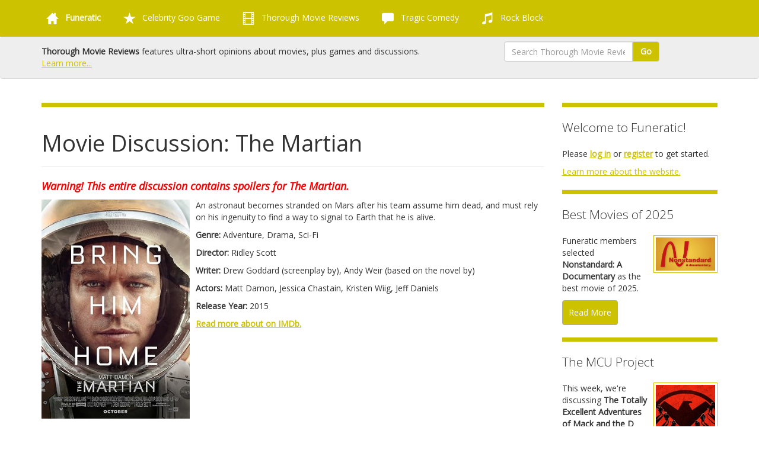

--- FILE ---
content_type: text/html; charset=utf-8
request_url: https://funeratic.com/thorough-movie-reviews/movie-discussions/the-martian
body_size: 7206
content:
<!DOCTYPE html>
<html lang="en">
    <head>

                <title>Movie Discussion: The Martian | Thorough Movie Reviews | Funeratic</title>
        <meta name="description" content="Funeratic members discussed The Martian, Ridley Scott's survival thriller set on another world." />

                <meta charset="utf-8">
        <meta http-equiv="content-type" content="text/html; charset=utf-8" />

                
                <script src="https://code.jquery.com/jquery.js"></script>
        <script src="https://code.jquery.com/ui/1.12.1/jquery-ui.js" integrity="sha256-T0Vest3yCU7pafRw9r+settMBX6JkKN06dqBnpQ8d30=" crossorigin="anonymous"></script>

                <link rel="stylesheet" href="/old-css/bootstrap.css?cb=1760035756" />
        <link rel="stylesheet" href="/old-css/bootstrap-glyphicons.css?cb=1760035755" />
        <link rel="stylesheet" href="/old-css/glyphicons-bootstrap.css?cb=1760035756" />
        <script src="/old-js/bootstrap.js?cb=1760035756"></script>

                <link rel="stylesheet" href="/old-css/bootstrap-submenus.css?cb=1760035755" />

                <script src="/old-js/respond.min.js?cb=1760035756"></script>
        <meta http-equiv="X-UA-Compatible" content="IE=edge" />
        <meta name="viewport" content="width=device-width, initial-scale=1.0" />

                <link rel="stylesheet" href="/old-css/glyphicons.css?cb=1760035756" />
        <script src="/old-js/modernizr.js?cb=1760035756"></script>

                <link rel="stylesheet" href="/old-css/colorpicker.css?cb=1760035756" />
        <link rel="stylesheet" href="/old-css/extend-bootstrap.css?cb=1760035756" />
        <script src="/old-js/colorpicker.min.js?cb=1760035756"></script>

                <link href="https://fonts.googleapis.com/css?family=Open+Sans:300,300italic,400,400italic" rel="stylesheet" type="text/css" />

                <link rel="stylesheet" href="/old-css/custom.css?cb=1760035756" />
        <script src="/old-js/custom.js?cb=1760035756"></script>

                <link rel="stylesheet" href="/old-css/goo-months.css?cb=1760035756" />

                <link rel="alternate" href="/rss" type="application/rss+xml" title="rss" />

                <meta name="google-site-verification" content="U905yAgHtZ_kuLXW5cWMcXnbLU5c9GvRv2NLGhnZaBU" />
        <meta name="msvalidate.01" content="1CA4FF6DF32E271D7160441FCF612FA8" />
        <meta name="y_key" content="e33ace3d270debd3" />

                <link rel="shortcut icon" type="image/png" href="/image/favicon/funeratic/favicon/thorough-movie-reviews.png" />

                <link rel="apple-touch-icon" sizes="180x180" href="/apple-touch-icon.png" />

        
    </head>
    <body class="site-section-tmr url---thorough-movie-reviews-movie-discussions-the-martian">

                <div id="fb-root"></div>
        <script>(function(d, s, id) {
            var js, fjs = d.getElementsByTagName(s)[0];
            if (d.getElementById(id)) return;
            js = d.createElement(s); js.id = id;
            js.src = "//connect.facebook.net/en_US/all.js#xfbml=1";
            fjs.parentNode.insertBefore(js, fjs);
        }(document, 'script', 'facebook-jssdk'));</script>

                <div class="navbar nav-menu " id="site-header">
            <div class="container">
                <button type="button" class="navbar-toggle" data-toggle="collapse" data-target=".navbar-responsive-collapse">
                    <span class="icon-bar"></span>
                    <span class="icon-bar"></span>
                    <span class="icon-bar"></span>
                </button>
                <div class="nav-collapse collapse navbar-responsive-collapse nav-collapse-scrollable">
                    <ul class="nav navbar-nav" role="navigation">
                                                        <li class="dropdown">
                                    <a class="dropdown-toggle" data-toggle="dropdown" href="/"><span class="glyphicons glyphicons-home"></span> <strong>Funeratic</strong></a>
                                    <ul class="dropdown-menu dropdown-site">
                                        <li><a href="/"><span class="glyphicons glyphicons-home"></span> Main Menu</a></li>
                                                                                                                                    <li><a href="/feedback" >Feedback</a></li>
                                                                                                <li><a href="/members" >Members</a></li>
                                                                                                <li><a href="/news" >News</a></li>
                                                                                                <li><a href="/privacy-policy" >Privacy Policy</a></li>
                                                                                                <li><a href="/rss/feeds" >RSS Feeds</a></li>
                                                                                                <li><a href="/site-map" >Site Map</a></li>
                                                                                                <li><a href="/the-history-of-funeratic" >The History of Funeratic</a></li>
                                                                                                                                            <li class="divider"></li>
                                                <li class="dropdown-header">My Account</li>
                                                                                            <li><a href="/log-in" >Log In</a></li>
                                                                                                <li><a href="/register" >Register</a></li>
                                                                                    </ul>
                                </li>
                                                                                    <li class="dropdown">
                                    <a class="dropdown-toggle" data-toggle="dropdown" href="/celebrity-goo-game"><span class="glyphicons glyphicons-star"></span> Celebrity Goo Game</a>
                                    <ul class="dropdown-menu dropdown-goo">
                                        <li><a href="/celebrity-goo-game"><span class="glyphicons glyphicons-home"></span> Main Menu</a></li>
                                                                                                                                    <li><a href="/celebrity-goo-game/create-a-goo" >Create a Goo</a></li>
                                                                                                <li><a href="/celebrity-goo-game/current-goos" >Current Goos</a></li>
                                                                                                <li><a href="/celebrity-goo-game/current-scores" >Current Scores</a></li>
                                                                                                <li><a href="/celebrity-goo-game/how-to-play" >How to Play</a></li>
                                                                                                <li><a href="/celebrity-goo-game/news" >News</a></li>
                                                                                                                                            <li class="divider"></li>
                                                <li class="dropdown-header">Browse Goos</li>
                                                                                            <li><a href="/celebrity-goo-game/browse-goos/by-category" >By Category</a></li>
                                                                                                <li><a href="/celebrity-goo-game/browse-goos/by-round" >By Round</a></li>
                                                                                                <li><a href="/celebrity-goo-game/browse-goos/by-theme" >By Theme</a></li>
                                                                                                <li><a href="/celebrity-goo-game/browse-goos/complete-list" >Complete List</a></li>
                                                                                                                                            <li class="divider"></li>
                                                <li class="dropdown-header">Players</li>
                                                                                            <li><a href="/celebrity-goo-game/hall-of-fame" >Hall of Fame</a></li>
                                                                                                <li><a href="/celebrity-goo-game/player-achievements/lifetime-scores" >Lifetime Scores</a></li>
                                                                                                <li><a href="/celebrity-goo-game/player-achievements" >Player Achievements</a></li>
                                                                                    </ul>
                                </li>
                                                                                    <li class="dropdown">
                                    <a class="dropdown-toggle" data-toggle="dropdown" href="/thorough-movie-reviews"><span class="glyphicons glyphicons-film"></span> Thorough Movie Reviews</a>
                                    <ul class="dropdown-menu dropdown-tmr">
                                        <li><a href="/thorough-movie-reviews"><span class="glyphicons glyphicons-home"></span> Main Menu</a></li>
                                                                                                                                    <li><a href="/thorough-movie-reviews/about-thorough-movie-reviews" >About TMR</a></li>
                                                                                                <li><a href="/thorough-movie-reviews/best-movies-of-the-year" >Best Movies of the Year</a></li>
                                                                                                <li><a href="/thorough-movie-reviews/members" >Members</a></li>
                                                                                                <li><a href="/thorough-movie-reviews/movie-discussions" >Movie Discussions</a></li>
                                                                                                <li><a href="/thorough-movie-reviews/news" >News</a></li>
                                                                                                <li><a href="/thorough-movie-reviews/predict-the-oscars" >Predict the Oscars</a></li>
                                                                                                <li><a href="/thorough-movie-reviews/the-mcu-project" >The MCU Project</a></li>
                                                                                                <li><a href="/thorough-movie-reviews/three-clues" >Three Clues</a></li>
                                                                                                                                            <li class="divider"></li>
                                                <li class="dropdown-header">Reviews</li>
                                                                                            <li><a href="/thorough-movie-reviews/all-reviews" >All Reviews</a></li>
                                                                                                <li><a href="/thorough-movie-reviews/new-on-disc-and-streaming" >New on Disc and Streaming</a></li>
                                                                                                <li><a href="/thorough-movie-reviews/now-in-theaters" >Now in Theaters</a></li>
                                                                                                <li><a href="/thorough-movie-reviews/older-movies" >Older Movies</a></li>
                                                                                                <li><a href="/thorough-movie-reviews/recent-reviews" >Recent Reviews</a></li>
                                                                                                <li><a href="/thorough-movie-reviews/write-a-review" >Write a Review</a></li>
                                                                                    </ul>
                                </li>
                                                                                    <li class="dropdown">
                                    <a class="dropdown-toggle" data-toggle="dropdown" href="/tragic-comedy"><span class="glyphicons glyphicons-comments"></span> Tragic Comedy</a>
                                    <ul class="dropdown-menu dropdown-tc">
                                        <li><a href="/tragic-comedy"><span class="glyphicons glyphicons-home"></span> Main Menu</a></li>
                                                                                                                                    <li><a href="/tragic-comedy/funeratic-fantasy-league" >Funeratic Fantasy League</a></li>
                                                                                                <li><a href="/tragic-comedy/news" >News</a></li>
                                                                                                                                            <li class="divider"></li>
                                                <li class="dropdown-header">Discussing</li>
                                                                                            <li><a href="/tragic-comedy/discussions" >Discussions</a></li>
                                                                                                                                            <li class="divider"></li>
                                                <li class="dropdown-header">Blogging</li>
                                                                                            <li><a href="/tragic-comedy/blogs" >Blogs</a></li>
                                                                                    </ul>
                                </li>
                                                                                    <li class="dropdown">
                                    <a class="dropdown-toggle" data-toggle="dropdown" href="/rock-block"><span class="glyphicons glyphicons-music"></span> Rock Block</a>
                                    <ul class="dropdown-menu dropdown-rb">
                                        <li><a href="/rock-block"><span class="glyphicons glyphicons-home"></span> Main Menu</a></li>
                                                                                                                                    <li><a href="/rock-block/concerts" >Concerts</a></li>
                                                                                                <li><a href="/rock-block/how-to-play" >How to Play</a></li>
                                                                                                <li><a href="/rock-block/join-the-game" >Join the Game</a></li>
                                                                                                <li><a href="/rock-block/news" >News</a></li>
                                                                                                <li><a href="/rock-block/players" >Players</a></li>
                                                                                                <li><a href="/rock-block/tournaments" >Tournaments</a></li>
                                                                                    </ul>
                                </li>
                                                                        </ul>
                </div>
            </div>
        </div>

                <div class="navbar" id="section-header">
            <div class="container">

                                <div class="col-lg-7 navbar-text">
                                             <strong>Thorough Movie Reviews</strong> features ultra-short opinions about movies, plus games and discussions. <a href="/thorough-movie-reviews">Learn more...</a>
                                    </div>

                                <div class="col-lg-1 navbar-text">
                    <div class="fb-like" data-send="false" data-layout="button_count" data-width="450" data-show-faces="false"></div>
                </div>

                                <div class="col-lg-3">
                                        <form method="post" action="/thorough-movie-reviews/search" class="navbar-form input-group" id="header-search">
                        <input type="text" class="form-control" name="term" placeholder="Search Thorough Movie Reviews" />
                        <span class="input-group-btn">
                            <button class="btn btn-default" type="submit">Go</button>
                        </span>
                    </form>
                </div>

            </div>
        </div>

        <div id="page-body" class="container">
            <div id="main-column" class="col-lg-9">

                
                <hr />

                                <div class="page-header">
                    <h1>Movie Discussion: The Martian</h1>
                </div>

                                
                <!--header-->
<p style="font-size:18px; color:#f00"><strong><em>Warning! This entire discussion contains spoilers for The Martian.</em></strong></p><img src="https://m.media-amazon.com/images/M/MV5BMTc2MTQ3MDA1Nl5BMl5BanBnXkFtZTgwODA3OTI4NjE@._V1_SX300.jpg" class="pull-left movie-poster" /><p>An astronaut becomes stranded on Mars after his team assume him dead, and must rely on his ingenuity to find a way to signal to Earth that he is alive.</p><p><strong>Genre:</strong> Adventure, Drama, Sci-Fi</p><p><strong>Director:</strong> Ridley Scott</p><p><strong>Writer:</strong> Drew Goddard (screenplay by), Andy Weir (based on the novel by)</p><p><strong>Actors:</strong> Matt Damon, Jessica Chastain, Kristen Wiig, Jeff Daniels</p><p><strong>Release Year:</strong> 2015</p><p><strong><a href="https://www.imdb.com/title/tt3659388/">Read more about <em></em> on IMDb.</a></strong></p><br style="clear: left" /><div><a href="/thorough-movie-reviews/member/scott-hardie" class="pull-left image"><img src="/image/sidebar-square/funeratic/member/scott-hardie.jpg" class="sidebar-square" /></a><div class="comment-container"><p><strong><a href="/thorough-movie-reviews/member/scott-hardie">Scott Hardie</a> | October 18, 2015</strong><br />Kelly is struggling with whether to see this. She has a mild claustrophobia that acts up when movies confine their characters to tiny spaces (<a href="https://www.youtube.com/watch?v=aRQ0oqFBoP4" target="_blank"><em>Buried</em></a> would be torture for her), and <em>Gravity</em> felt claustrophobic to her, with shots right inside Sandra Bullock's spacesuit that made it feel like she was going to suffocate in there. She's afraid that <em>The Martian</em> could be another <em>Gravity</em>. Should she skip it?<br style="clear:both" /></p></div></div><div><a href="/thorough-movie-reviews/member/scott-hardie" class="pull-left image"><img src="/image/sidebar-square/funeratic/member/scott-hardie.jpg" class="sidebar-square" /></a><div class="comment-container"><p><strong><a href="/thorough-movie-reviews/member/scott-hardie">Scott Hardie</a> | March 19, 2016</strong><br />Verdict: Not claustrophobic at all. There's a couple of scenes of Matt Damon nearly suffocating in his spacesuit, but they're filmed from the outside. Most of Damon's scenes are filmed in his habitat tent or vehicle, and nearly half of the movie is spent on the teams at NASA trying to bring him home, so this was not difficult to watch at all, except perhaps for the impalement surgery at the beginning.<br />
<br />
I was surprised at how quickly it thrust us into the stranded-Damon story with no time spent introducing the characters. I'm always intrigued when a movie jumps right into the main plot from the very first scene, because it implies that there's a lot more story to come and it doesn't have any time to waste. That was true here.<br />
<br />
My favorite trivia about the movie: Donald Glover slipping and falling on the coffee, then getting up and continuing on with pouring another cup, was not planned. The actor really did slip and fall out of frame and get up and continue with the scene, and they left it in.</b></b></b></b><br style="clear:both" /></p></div></div><a name="end"></a><p><em>Want to join the discussion? <a href="/log-in">Log in</a> or <a href="/register">register</a> to reply.</em></p><!--footer--><hr /><h3>Similar Movie Discussions</h3><div class="row"><div class="col-lg-6"><div class="media media-list-function"><div class="media-item"><a class="pull-left image image-tmr" href="/thorough-movie-reviews/movie-discussions/star-wars-the-last-jedi" style="margin-bottom:1em"><img class="media-object main-square" src="" /></a><div class="media-body"><h4 class="media-heading">Star Wars: Episode VIII - The Last Jedi</h4>the return of Luke Skywalker to the <em>Star Wars</em> saga <a href="/thorough-movie-reviews/movie-discussions/star-wars-the-last-jedi" class="tmr go-link">Go &raquo;</a></div></div></div></div><div class="col-lg-6"><div class="media media-list-function"><div class="media-item"><a class="pull-left image image-tmr" href="/thorough-movie-reviews/movie-discussions/blade-runner-2049" style="margin-bottom:1em"><img class="media-object movie-thumbnail" src="https://m.media-amazon.com/images/M/MV5BNzA1Njg4NzYxOV5BMl5BanBnXkFtZTgwODk5NjU3MzI@._V1_SX300.jpg" /></a><div class="media-body"><h4 class="media-heading">Blade Runner 2049</h4>a belated sequel to the dystopian sci-fi classic <a href="/thorough-movie-reviews/movie-discussions/blade-runner-2049" class="tmr go-link">Go &raquo;</a></div></div></div></div><div class="clearfix"></div><div class="col-lg-6"><div class="media media-list-function"><div class="media-item"><a class="pull-left image image-tmr" href="/thorough-movie-reviews/movie-discussions/terminator-genisys" style="margin-bottom:1em"><img class="media-object movie-thumbnail" src="https://m.media-amazon.com/images/M/MV5BMjM1NTc0NzE4OF5BMl5BanBnXkFtZTgwNDkyNjQ1NTE@._V1_SX300.jpg" /></a><div class="media-body"><h4 class="media-heading">Terminator Genisys</h4>a time-bending reboot of the long-running sci-fi series <a href="/thorough-movie-reviews/movie-discussions/terminator-genisys" class="tmr go-link">Go &raquo;</a></div></div></div></div><div class="col-lg-6"><div class="media media-list-function"><div class="media-item"><a class="pull-left image image-tmr" href="/thorough-movie-reviews/movie-discussions/ww84" style="margin-bottom:1em"><img class="media-object movie-thumbnail" src="https://m.media-amazon.com/images/M/MV5BYTlhNzJjYzYtNGU3My00ZDI5LTgzZDUtYzllYjU1ZmU0YTgwXkEyXkFqcGdeQXVyMjQwMDg0Ng@@._V1_SX300.jpg" /></a><div class="media-body"><h4 class="media-heading">WW84</h4>a sequel to <em>Wonder Woman</em> set in the Reagan years <a href="/thorough-movie-reviews/movie-discussions/ww84" class="tmr go-link">Go &raquo;</a></div></div></div></div><div class="clearfix"></div><div class="col-lg-6"><div class="media media-list-function"><div class="media-item"><a class="pull-left image image-tmr" href="/thorough-movie-reviews/movie-discussions/gravity" style="margin-bottom:1em"><img class="media-object movie-thumbnail" src="https://m.media-amazon.com/images/M/MV5BNjE5MzYwMzYxMF5BMl5BanBnXkFtZTcwOTk4MTk0OQ@@._V1_SX300.jpg" /></a><div class="media-body"><h4 class="media-heading">Gravity</h4>Alfonso Cuar&oacute;n's sci-fi thriller about survival in space <a href="/thorough-movie-reviews/movie-discussions/gravity" class="tmr go-link">Go &raquo;</a></div></div></div></div><div class="col-lg-6"><div class="media media-list-function"><div class="media-item"><a class="pull-left image image-tmr" href="/thorough-movie-reviews/movie-discussions/upstream-color" style="margin-bottom:1em"><img class="media-object movie-thumbnail" src="https://m.media-amazon.com/images/M/MV5BMTQzMzQ4MDAyNF5BMl5BanBnXkFtZTcwNzE0MDk3OA@@._V1_SX300.jpg" /></a><div class="media-body"><h4 class="media-heading">Upstream Color</h4>a new film by the writer and director of <em>Primer</em> <a href="/thorough-movie-reviews/movie-discussions/upstream-color" class="tmr go-link">Go &raquo;</a></div></div></div></div><div class="clearfix"></div><div class="col-lg-6"><div class="media media-list-function"><div class="media-item"><a class="pull-left image image-tmr" href="/thorough-movie-reviews/movie-discussions/snowpiercer" style="margin-bottom:1em"><img class="media-object movie-thumbnail" src="https://m.media-amazon.com/images/M/MV5BMTQ3NzA1MTY3MV5BMl5BanBnXkFtZTgwNzE2Mzg5MTE@._V1_SX300.jpg" /></a><div class="media-body"><h4 class="media-heading">Snowpiercer</h4>a claustrophobic thriller about the last few survivors on Earth <a href="/thorough-movie-reviews/movie-discussions/snowpiercer" class="tmr go-link">Go &raquo;</a></div></div></div></div><div class="col-lg-6"><div class="media media-list-function"><div class="media-item"><a class="pull-left image image-tmr" href="/thorough-movie-reviews/movie-discussions/enders-game" style="margin-bottom:1em"><img class="media-object movie-thumbnail" src="https://m.media-amazon.com/images/M/MV5BMjAzMzI5OTgzMl5BMl5BanBnXkFtZTgwMTU5MTAwMDE@._V1_SX300.jpg" /></a><div class="media-body"><h4 class="media-heading">Ender's Game</h4>an adaptation of Orson Scott Card's YA novel about war with aliens <a href="/thorough-movie-reviews/movie-discussions/enders-game" class="tmr go-link">Go &raquo;</a></div></div></div></div><div class="clearfix"></div><div class="col-lg-6"><div class="media media-list-function"><div class="media-item"><a class="pull-left image image-tmr" href="/thorough-movie-reviews/movie-discussions/prometheus" style="margin-bottom:1em"><img class="media-object movie-thumbnail" src="https://m.media-amazon.com/images/M/MV5BMTY3NzIyNTA2NV5BMl5BanBnXkFtZTcwNzE2NjI4Nw@@._V1_SX300.jpg" /></a><div class="media-body"><h4 class="media-heading">Prometheus</h4>Ridley Scott's chilling, contemporary spin on his own <em>Alien</em> <a href="/thorough-movie-reviews/movie-discussions/prometheus" class="tmr go-link">Go &raquo;</a></div></div></div></div><div class="col-lg-6"><div class="media media-list-function"><div class="media-item"><a class="pull-left image image-tmr" href="/thorough-movie-reviews/movie-discussions/jupiter-ascending" style="margin-bottom:1em"><img class="media-object movie-thumbnail" src="https://m.media-amazon.com/images/M/MV5BMTQyNzk2MjA2NF5BMl5BanBnXkFtZTgwMjEwNzk3MjE@._V1_SX300.jpg" /></a><div class="media-body"><h4 class="media-heading">Jupiter Ascending</h4>a sci-fi space opera by the Wachowskis <a href="/thorough-movie-reviews/movie-discussions/jupiter-ascending" class="tmr go-link">Go &raquo;</a></div></div></div></div><div class="clearfix"></div><div class="col-lg-6"><div class="media media-list-function"><div class="media-item"><a class="pull-left image image-tmr" href="/thorough-movie-reviews/movie-discussions/spider-man-no-way-home" style="margin-bottom:1em"><img class="media-object movie-thumbnail" src="https://m.media-amazon.com/images/M/MV5BMDUzNWJhZWQtYzU3Zi00M2NjLThjZjEtMTRmMjRmNzBmMWI2XkEyXkFqcGdeQXVyODIyOTEyMzY@._V1_SX300.jpg" /></a><div class="media-body"><h4 class="media-heading">Spider-Man: No Way Home</h4>a multiverse-spanning adventure for Marvel's web-slinger <a href="/thorough-movie-reviews/movie-discussions/spider-man-no-way-home" class="tmr go-link">Go &raquo;</a></div></div></div></div><div class="col-lg-6"><div class="media media-list-function"><div class="media-item"><a class="pull-left image image-tmr" href="/thorough-movie-reviews/movie-discussions/looper" style="margin-bottom:1em"><img class="media-object movie-thumbnail" src="https://m.media-amazon.com/images/M/MV5BMTg5NTA3NTg4NF5BMl5BanBnXkFtZTcwNTA0NDYzOA@@._V1_SX300.jpg" /></a><div class="media-body"><h4 class="media-heading">Looper</h4>a time-travel thriller with Bruce Willis & Joseph Gordon-Levitt <a href="/thorough-movie-reviews/movie-discussions/looper" class="tmr go-link">Go &raquo;</a></div></div></div></div><div class="clearfix"></div><div class="col-lg-6"><div class="media media-list-function"><div class="media-item"><a class="pull-left image image-tmr" href="/thorough-movie-reviews/movie-discussions/star-wars-the-rise-of-skywalker" style="margin-bottom:1em"><img class="media-object movie-thumbnail" src="https://m.media-amazon.com/images/M/MV5BMDljNTQ5ODItZmQwMy00M2ExLTljOTQtZTVjNGE2NTg0NGIxXkEyXkFqcGdeQXVyODkzNTgxMDg@._V1_SX300.jpg" /></a><div class="media-body"><h4 class="media-heading">Star Wars: Episode IX - The Rise of Skywalker</h4>the conclusion of a nine-film Star Wars epic <a href="/thorough-movie-reviews/movie-discussions/star-wars-the-rise-of-skywalker" class="tmr go-link">Go &raquo;</a></div></div></div></div><div class="col-lg-6"><div class="media media-list-function"><div class="media-item"><a class="pull-left image image-tmr" href="/thorough-movie-reviews/movie-discussions/star-wars-the-force-awakens" style="margin-bottom:1em"><img class="media-object movie-thumbnail" src="https://m.media-amazon.com/images/M/MV5BOTAzODEzNDAzMl5BMl5BanBnXkFtZTgwMDU1MTgzNzE@._V1_SX300.jpg" /></a><div class="media-body"><h4 class="media-heading">Star Wars: Episode VIII - The Force Awakens</h4>the first of many new chapters in the <em>Star Wars</em> saga <a href="/thorough-movie-reviews/movie-discussions/star-wars-the-force-awakens" class="tmr go-link">Go &raquo;</a></div></div></div></div><div class="clearfix"></div><div class="col-lg-6"><div class="media media-list-function"><div class="media-item"><a class="pull-left image image-tmr" href="/thorough-movie-reviews/movie-discussions/the-batman" style="margin-bottom:1em"><img class="media-object movie-thumbnail" src="https://m.media-amazon.com/images/M/MV5BMDdmMTBiNTYtMDIzNi00NGVlLWIzMDYtZTk3MTQ3NGQxZGEwXkEyXkFqcGdeQXVyMzMwOTU5MDk@._V1_SX300.jpg" /></a><div class="media-body"><h4 class="media-heading">The Batman</h4>a gritty new take on the DC superhero <a href="/thorough-movie-reviews/movie-discussions/the-batman" class="tmr go-link">Go &raquo;</a></div></div></div></div></div>            <!--footer-->

            
                        
            </div>

                            <div id="right-column" class="col-lg-3">


<div class="sidebar">
    <hr />
    <p class="lead">Welcome to Funeratic!</p>
    <p>Please <strong><a href="/log-in">log in</a></strong> or <strong><a href="/register">register</a></strong> to get started.</p>
            <p><a href="/">Learn more about the website.</a></p>
    </div>
        <div class="sidebar">
            <hr />
            <p class="lead">Best Movies of 2025</p>
            <a class="image pull-right" href="/thorough-movie-reviews/best-movies-of-the-year/2025"><img src="https://m.media-amazon.com/images/M/MV5BMWIxMDhjNDItMDUxNC00NTBlLTkyMWYtNmRkN2Y2ZjM0ZTNmXkEyXkFqcGc@._V1_.jpg" class="movie-thumbnail" /></a>
            <p>Funeratic members selected <strong>Nonstandard: A Documentary</strong> as the best movie of 2025.</p>
            <a href="/thorough-movie-reviews/best-movies-of-the-year/2025" class="button">Read More</a>
        </div>
                    <div class="sidebar">
                <hr />
                <p class="lead">The MCU Project</p>
                <a class="image pull-right" style="margin-bottom: 1em" href="/thorough-movie-reviews/the-mcu-project/week/2026-01-25"><img src="https://m.media-amazon.com/images/M/MV5BMTkwODYyMjgzOV5BMl5BanBnXkFtZTgwODAzMTE5MjE@._V1_SX300.jpg" class="movie-thumbnail" /></a>
                <p>This week, we're discussing <strong>The Totally Excellent Adventures of Mack and the D</strong> (<em>Agents of S.H.I.E.L.D.</em> s7 e7) and <strong>After, Before</strong> (<em>Agents of S.H.I.E.L.D.</em> s7 e8).</p>
                <a href="/thorough-movie-reviews/the-mcu-project/week/2026-01-25" class="button">Join the Talk</a>
            </div>
            <div class="sidebar">
    <hr />
    <p class="lead">Top Ten Reviewers</p>
    <div class="media">
                    <div class="media-item">
                <a class="image pull-left" href="/thorough-movie-reviews/member/scott-hardie"><img src="/image/facebook-square/funeratic/member/scott-hardie.jpg" class="facebook-square" /></a>
                <p><a href="/thorough-movie-reviews/member/scott-hardie">Scott Hardie</a></p>
                <small>989 reviews</small>
            </div>
            <div class="clearfix"></div>
                    <div class="media-item">
                <a class="image pull-left" href="/thorough-movie-reviews/member/evie-totty"><img src="/image/facebook-square/funeratic/member/evie-totty.jpg" class="facebook-square" /></a>
                <p><a href="/thorough-movie-reviews/member/evie-totty">Evie Totty</a></p>
                <small>275 reviews</small>
            </div>
            <div class="clearfix"></div>
                    <div class="media-item">
                <a class="image pull-left" href="/thorough-movie-reviews/member/erik-bates"><img src="/image/facebook-square/funeratic/member/erik-bates.jpg" class="facebook-square" /></a>
                <p><a href="/thorough-movie-reviews/member/erik-bates">Erik Bates</a></p>
                <small>191 reviews</small>
            </div>
            <div class="clearfix"></div>
                    <div class="media-item">
                <a class="image pull-left" href="/thorough-movie-reviews/member/samir-mehta"><img src="/image/facebook-square/funeratic/member/samir-mehta.jpg" class="facebook-square" /></a>
                <p><a href="/thorough-movie-reviews/member/samir-mehta">Samir Mehta</a></p>
                <small>105 reviews</small>
            </div>
            <div class="clearfix"></div>
                    <div class="media-item">
                <a class="image pull-left" href="/thorough-movie-reviews/member/matthew-preston"><img src="/image/facebook-square/funeratic/member/matthew-preston.jpg" class="facebook-square" /></a>
                <p><a href="/thorough-movie-reviews/member/matthew-preston">Matthew Preston</a></p>
                <small>45 reviews</small>
            </div>
            <div class="clearfix"></div>
                    <div class="media-item">
                <a class="image pull-left" href="/thorough-movie-reviews/member/steve-west"><img src="/image/facebook-square/funeratic/member/steve-west.jpg" class="facebook-square" /></a>
                <p><a href="/thorough-movie-reviews/member/steve-west">Steve West</a></p>
                <small>17 reviews</small>
            </div>
            <div class="clearfix"></div>
                    <div class="media-item">
                <a class="image pull-left" href="/thorough-movie-reviews/member/aaron-shurtleff"><img src="/image/facebook-square/funeratic/member/aaron-shurtleff.jpg" class="facebook-square" /></a>
                <p><a href="/thorough-movie-reviews/member/aaron-shurtleff">Aaron Shurtleff</a></p>
                <small>10 reviews</small>
            </div>
            <div class="clearfix"></div>
                    <div class="media-item">
                <a class="image pull-left" href="/thorough-movie-reviews/member/chris-lemler"><img src="/image/facebook-square/funeratic/member/chris-lemler.jpg" class="facebook-square" /></a>
                <p><a href="/thorough-movie-reviews/member/chris-lemler">Chris Lemler</a></p>
                <small>7 reviews</small>
            </div>
            <div class="clearfix"></div>
                    <div class="media-item">
                <a class="image pull-left" href="/thorough-movie-reviews/member/jackie-mason"><img src="/image/facebook-square/funeratic/member/jackie-mason.jpg" class="facebook-square" /></a>
                <p><a href="/thorough-movie-reviews/member/jackie-mason">Jackie Mason</a></p>
                <small>7 reviews</small>
            </div>
            <div class="clearfix"></div>
                    <div class="media-item">
                <a class="image pull-left" href="/thorough-movie-reviews/member/lori-lancaster"><img src="/image/facebook-square/funeratic/member/lori-lancaster.jpg" class="facebook-square" /></a>
                <p><a href="/thorough-movie-reviews/member/lori-lancaster">Lori Lancaster</a></p>
                <small>6 reviews</small>
            </div>
            <div class="clearfix"></div>
            </div>
</div>

                </div>
                        </div>

                <div class="navbar footer" id="footer">
            <div class="container">

                                <div class="col-lg-3">
                    <h4><span class="glyphicons glyphicons-search"></span> About Us</h4>
                    <p><strong><a href="/">Funeratic</a></strong> offers games, contests, blogs, movie reviews, and more.</p>
                    <p>Need help with the site? Browse the <a href="/site-map">Site Map</a> to find any page, or contact Funeratic's owner, <a href="/feedback">Scott Hardie</a>.</p>
                    <p>Copyright &copy; 1996-2026 <a href="/scott">Scott Hardie</a>. All rights reserved. <a href="/privacy-policy">Privacy Policy</a></p>
                    <p class="social-icons">
                        <a href="https://www.youtube.com/user/Funeratic"><img src="/images/site/social_icons/youtube.png" /></a>
                        <a href="/rss"><img src="/images/site/social_icons/rss.png" /></a>
                    </p>
                </div>

                                <div class="col-lg-6">
                    <h4><span class="glyphicons glyphicons-show-thumbnails"></span> Sections of the Site</h4>
                    <dl class="dl-horizontal sections">
                        <dt><a href="/celebrity-goo-game" class="goo">Celebrity Goo Game</a></dt><dd>Guess the famous person in the distorted image.</dd>
                        <dt><a href="/thorough-movie-reviews" class="tmr">Thorough Movie Reviews</a></dt><dd> Browse our reviews and write some of your own.</dd>
                        <dt><a href="/tragic-comedy" class="tc">Tragic Comedy</a></dt><dd>Join the discussion in our blogs and open forum.</dd>
                        <dt><a href="/rock-block" class="rb">Rock Block</a></dt><dd>Collect great rock stars and compete in concerts.</dd>
                        <dt><a href="/" class="site">Funeratic</a></dt><dd>Adjust your site settings, learn our history, and more.</dd>
                    </dl>
                </div>

                
                                <div class="col-lg-3">
                    <h4><span class="glyphicons glyphicons-ok"></span> Join the Site</h4>
                    <p>Funeratic is intended for adults only. Membership is free and unrestricted. Read our <a href="/privacy-policy">privacy policy</a>.</p>
                    <p>Ready to join the fun? <strong><a href="/register">Create an account</a></strong> to get started.</p>
                    <p>Already a member? <strong><a href="/log-in">Log in.</a></strong></p>
                </div>
                
            </div>
        </div>

        
    </body>
</html>

--- FILE ---
content_type: text/javascript
request_url: https://funeratic.com/old-js/custom.js?cb=1760035756
body_size: 2223
content:
// open artist modals (don't bother if this one was opened already)
function bind_artist_modal_click_event () {
    $('a.artist-modal-load').click(function(){
        //if ($(this).hasClass('opened-already')) return;
        //$(this).addClass('opened-already');
        var artist_key = $(this).attr('data-artist');
        var artist_class = $(this).attr('data-class');
        if (artist_class == '') artist_class = 'x'; // must have content
        var corrected_name = $(this).attr('data-corrected-name');
        jQuery.get('/rock-block/ajax/artist-modal/' + artist_key + '/' + artist_class + (corrected_name == '1' ? '/1' : ''), function(response){
            $('div.modal#artist_' + artist_key + ' div.modal-body').html(response);
        });
    });
}

// on page load...
$(document).ready(function(){

    // make all forms submit in UTF-8
    $('form').attr('accept-charset','utf-8');

    // make all external links open in a new window
    $("a[href^=http], a[href^=https]").each(function(){
        if (this.href.indexOf(location.hostname)==-1) {
            $(this).attr("target","_blank");
        }
    });

    // when the user clicks an anchor link, scroll down to it instead of jumping instantly
    $('a[href*=#]').bind('click',function(e){
        if ($(this).attr('data-toggle')=='modal') {
        } else if ($(this).attr('data-toggle')=='tab') {
        } else {
            var target=$(this).attr("href");
            var position=$('a[name*='+target.replace('#','')+']').offset().top;
            if (position!=0) {
                e.preventDefault();
                $('html,body').animate({scrollTop: position}, 500, function(){
                        location.hash = target;
                    });
                return false;
            }
        }
    });

    // returns true if first value can be evenly divided by second value, false if there would be a remainder
    function evenly_divisible (n,d) {
        var result=false;
        if ((n>0) && (d>0)) {
            var r=n/d;
            if ((r==Math.round(r)) && (r==Math.ceil(r)) && (r==Math.floor(r))) result=true;
        }
        return result;
    }

    // if the sidebar is longer than the page, remove sections
    sidebar_height=$('div#right-column').height();
    main_height=$('div#main-column').height();
    var sidebar_failsafe=0;
    while ((sidebar_height-main_height)>100) {
        $('div#right-column div.sidebar:last').remove();
        sidebar_height=$('div#right-column').height();
        sidebar_failsafe++;
        if (sidebar_failsafe>25) return;
    }

    // stretch the jumbotron background image to fit
    $('div.jumbotron').css('background-size',($('div.jumbotron').width()+120)+'px');
    $(window).bind('resize',function(){
        $('div.jumbotron').css('background-size',($('div.jumbotron').width()+120)+'px');
    });

    // adjust for small screens: when opening a dropdown menu, disable the header being fixed (it makes the menu unclickable)
    var scroll_position = 0;
    if ($(window).width() <= 767) if ($('body').hasClass('header-fixed')) {
        $('li.dropdown').on('show.bs.dropdown', function () {
            scroll_position = $(window).scrollTop();
            $('body').removeClass('header-fixed');
            $('div#site-header').removeClass('navbar-fixed-top');
            window.scrollTo(0, 0);
        }).on('hide.bs.dropdown', function () {
            window.scrollTo(0, scroll_position);
            $('body').addClass('header-fixed');
            $('div#site-header').addClass('navbar-fixed-top');
        });
    }

    // style modal links
    $('a[data-toggle=modal]').addClass('open-modal');

    // style alert links
    $('div.alert a').addClass('alert-link');

    // activate popovers (off by default in bootstrap)
    $('[data-toggle=popover]').popover({html:true});

    // dismiss all popovers when clicking outside of one
    $('html').on('click',function(e) {
        if (typeof $(e.target).data('original-title') == 'undefined') {
            $('[data-original-title]').popover('hide');
        }
    });

    // activate tooltops (off by default in bootstrap)
    $('[data-toggle=tooltip]').tooltip();

    // don't let modals be taller than 80% the screen
    var modalheight = $(window).height();
    modalheight = Math.floor((modalheight/5)*4);
    $('div.modal-body').css('max-height',modalheight);

    // load the color picker
    $('.colorpicker').colorpicker();
    $('.colorpicker input').click(function() {
        $(this).parents('.colorpicker').colorpicker('show');
    });

    // prepare for artist modals to be clicked
    bind_artist_modal_click_event();

    // when an artist modal closes, erase the content to force the video to stop playing
    $('div.artist-modal').on('hidden.bs.modal', function (e) {
        $(this).find('div.modal-body').html('<img src=\"/images/site/spinners/rb.gif\" style=\"vertical-align: middle; margin-right: 1em\" /> LOADING...');
    })

    /*
    // open artist youtube videos
    $('a.artist-youtube').click(function() {
        var artist = $(this).attr('data-artist');
        var id = $(this).attr('data-id');
        $('div[data-artist='+artist+']').html('<iframe width="480" height="360" src="//www.youtube-nocookie.com/embed/'+id+'?rel=0" frameborder="0" allowfullscreen></iframe>');
    });
    */

});

// convert thumbnails to circles instead of squares
// (this function should be reactivated every time ajax loads more images on the page)
function circular_thumbnails () {
    jQuery('img.facebook-square, img.sidebar-square, img.main-square').each(function(){
        jQuery(this).addClass('img-circle');
        jQuery(this).closest('a.image').addClass('img-circle');
    });
}

// quick shortcut
function cl (item) {
    console.log(item);
}

// random number between two values
function rand (min, max) {
    var randomnumber = Math.random() * (max - min) + min;
    return Math.round(randomnumber);
}

// go to a page with post values passed in
// url: the address of the page being loaded
// fields: an array of key/value pairs
function load_with_post_data (url, fields) {
    jQuery('body').append(jQuery('<form />').attr({'action': url, 'method': 'post', 'id': 'load_with_post'}));
    for (var index in fields) jQuery('form#load_with_post').append(jQuery('<input />').attr({'type': 'hidden', 'name': index, 'value': fields[index]}));
    jQuery('form#load_with_post').submit();
}

// get a random value out an an array (ignoring key)
function array_random_value (thisarray) {
    return thisarray[Math.floor(Math.random() * thisarray.length)];
}
